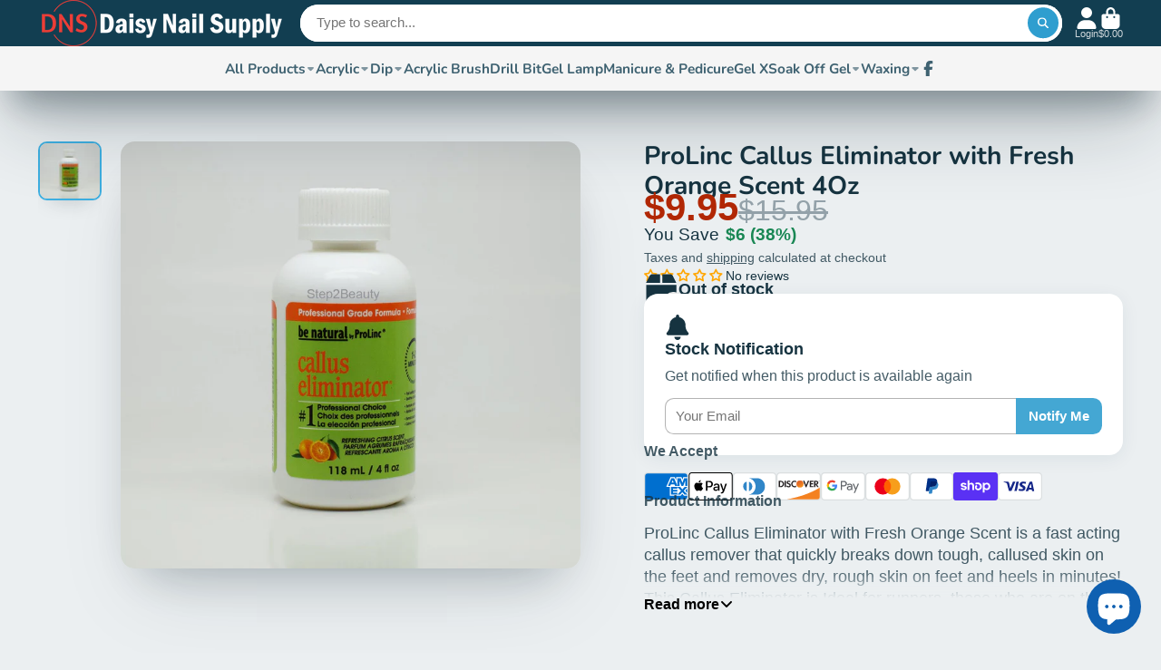

--- FILE ---
content_type: text/html; charset=utf-8
request_url: https://daisynailsupply.com/products/6-petal-gel-brush-green-diamond-handle-whit-cap?view=quick-view
body_size: 3600
content:
<main id="MainContent" class="content-for-layout focus-none" role="main" tabindex="-1">
        
<section id="shopify-section-s_product" class="shopify-section"><template id="ProductQuickView-4461784694864">
        <div class="#product-quick-view shadow-4" data-quick-view-section-id="s_product">
            <product-variant-provider 
        id="s_product-variant-provider"
        product-url="/products/6-petal-gel-brush-green-diamond-handle-whit-cap" 
        section-id="s_product" 
        
         product-page  
        initial-variant-id="31828683227216"
        initial-options-state="917606629556"
        initial-image-position=""
        initial-selling-plan=""
        
    >
        <div class="#product"><link href="//daisynailsupply.com/cdn/shop/t/33/assets/product.css?v=9516246359722988041762472400" rel="stylesheet" type="text/css" media="all" onload="loadStyle(this)">
            
                <link rel="stylesheet" href="//daisynailsupply.com/cdn/shop/t/33/assets/product-quick-view.css?v=103944012746221657301762472400" media="print" onload="loadStyle(this)">
        <noscript>
            <link rel="stylesheet" href="//daisynailsupply.com/cdn/shop/t/33/assets/product-quick-view.css?v=103944012746221657301762472400" media="screen">
        </noscript>
              
            <div class="#grid @type:template #product-grid" style="--template: 64% minmax(0, 1fr); --template-mobile: none; --gap: 3rem;">
                <div>
                    <div class="#product-media">
        <link href="//daisynailsupply.com/cdn/shop/t/33/assets/product-gallery.css?v=162207054600136541321762472400" rel="stylesheet" type="text/css" media="all" onload="loadStyle(this)">
<link href="//daisynailsupply.com/cdn/shop/t/33/assets/swiper.css?v=169129077270397132521762472400" rel="stylesheet" type="text/css" media="all" onload="loadStyle(this)"><link rel="stylesheet" href="//daisynailsupply.com/cdn/shop/t/33/assets/product-gallery-zoom.css?v=21796144402465602531762472401" media="print" onload="loadStyle(this)">
        <noscript>
            <link rel="stylesheet" href="//daisynailsupply.com/cdn/shop/t/33/assets/product-gallery-zoom.css?v=21796144402465602531762472401" media="screen">
        </noscript><product-gallery 
    class="#product-gallery" 
    section-id="s_product" 
    id="product-galleryslideshows_product" 
    
><div class="#grid @type:template #product-gallery-grid" style="--template: 70px minmax(0, 1fr); --template-mobile: 0 minmax(0, 1fr); --gap: 1.5rem; --gap-mobile: 0;"><link href="//daisynailsupply.com/cdn/shop/t/33/assets/slideshow-thumbnails.css?v=109434718575399643351762472400" rel="stylesheet" type="text/css" media="all" onload="loadStyle(this)"><slideshow-thumbnails class="#slideshow-thumbnails mobile-hidden @layout-type:slideshow" ref="#product-galleryslideshows_product">
    
        <div class="#slideshow-thumbnails-inner">
            
        <div class="#slideshow-thumbnails-item" data-item>
            <div class="
        #media 
        @type:ar 
        @type-mobile:ar
        
        
        
        
        
    "
    style="
        --image-fit: cover;
        --ar-padding:100.0%;; 
        ;
        
    "
>
        <div class="#media-image-wrapper">
            
            <img
                class="#media-image @cover @animate-loading"
                alt="#6 Petal Gel Brush Green Diamond Handle With Cap"
                width="1000"
                height="1000"
                loading="lazy"
                style="--image-position: 50.0% 50.0%;"
                onload="lazyImageOnLoad(this)"
                
                    
                    
                    
                    src="//daisynailsupply.com/cdn/shop/products/Petal_6_1_70x.jpg?v=1702000269"
                    srcset="//daisynailsupply.com/cdn/shop/products/Petal_6_1_70x.jpg?v=1702000269, //daisynailsupply.com/cdn/shop/products/Petal_6_1_140x.jpg?v=1702000269 2x, //daisynailsupply.com/cdn/shop/products/Petal_6_1_210x.jpg?v=1702000269 3x"
                
                
            >
            <div class="#media-image-loading"></div></div>
    
    
    
</div></div>
    
        <div class="#slideshow-thumbnails-item" data-item>
            <div class="
        #media 
        @type:ar 
        @type-mobile:ar
        
        
        
        
        
    "
    style="
        --image-fit: cover;
        --ar-padding:62.58333333333334%;; 
        ;
        
    "
>
        <div class="#media-image-wrapper">
            
            <img
                class="#media-image @cover @animate-loading"
                alt="#6 Petal Gel Brush Green Diamond Handle With Cap"
                width="1200"
                height="751"
                loading="lazy"
                style="--image-position: 50.0% 50.0%;"
                onload="lazyImageOnLoad(this)"
                
                    
                    
                    
                    src="//daisynailsupply.com/cdn/shop/products/petal_1_70x.jpg?v=1702000271"
                    srcset="//daisynailsupply.com/cdn/shop/products/petal_1_70x.jpg?v=1702000271, //daisynailsupply.com/cdn/shop/products/petal_1_140x.jpg?v=1702000271 2x, //daisynailsupply.com/cdn/shop/products/petal_1_210x.jpg?v=1702000271 3x"
                
                
            >
            <div class="#media-image-loading"></div></div>
    
    
    
</div></div>
    
        </div>
    
</slideshow-thumbnails>

<script type="module" src="//daisynailsupply.com/cdn/shop/t/33/assets/slideshow-thumbnails.js?v=164820599801005844291762472400"></script><div class="#product-gallery-stage">
            <div class="#product-gallery-stage-inner shadow-2">
                <div data-swiper class="swiper">
                    <div class="swiper-wrapper">
                                <div class="swiper-slide"><product-gallery-zoom scale="1.5" class="#product-gallery-zoom" data-zoom="//daisynailsupply.com/cdn/shop/products/Petal_6_1.jpg?v=1702000269">
                                                    <div class="
        #media 
        @type:ar 
        @type-mobile:ar
        
        
        
        
        
    "
    style="
        --image-fit: cover;
        --ar-padding:100.0%;; 
        ;
        
    "
>
        <div class="#media-image-wrapper">
            
            <img
                class="#media-image @cover @animate-loading"
                alt="#6 Petal Gel Brush Green Diamond Handle With Cap"
                width="1000"
                height="1000"
                loading="lazy"
                style="--image-position: 50.0% 50.0%;"
                onload="lazyImageOnLoad(this)"
                    
                    src="//daisynailsupply.com/cdn/shop/products/Petal_6_1.jpg?v=1702000269"
                    srcset="//daisynailsupply.com/cdn/shop/products/Petal_6_1_165x.jpg?v=1702000269 165w,//daisynailsupply.com/cdn/shop/products/Petal_6_1_360x.jpg?v=1702000269 360w,//daisynailsupply.com/cdn/shop/products/Petal_6_1_533x.jpg?v=1702000269 533w,//daisynailsupply.com/cdn/shop/products/Petal_6_1_720x.jpg?v=1702000269 720w,//daisynailsupply.com/cdn/shop/products/Petal_6_1_940x.jpg?v=1702000269 940w,//daisynailsupply.com/cdn/shop/products/Petal_6_1.jpg?v=1702000269 1000w"
                    
                        sizes="(min-width: 992px) calc(min(100vw, 1400px) * 0.64 - 70px - 1.5rem),(max-width: 991px) calc(90vw),  100vw"
                    
                
                
            >
            <div class="#media-image-loading"></div></div>
    
    
    
</div>
                                                    <div class="#product-gallery-zoom-loading" hidden data-loading>
                                                        <div class="#spinner @size:xs">
    <div></div>
    <div></div>
    <div></div>
</div>
                                                        <span class="#product-gallery-zoom-loading-title">Zooming image...</span>
                                                    </div> 
                                                </product-gallery-zoom></div>        
                            
                                <div class="swiper-slide"><product-gallery-zoom scale="1.5" class="#product-gallery-zoom" data-zoom="//daisynailsupply.com/cdn/shop/products/petal_1.jpg?v=1702000271">
                                                    <div class="
        #media 
        @type:ar 
        @type-mobile:ar
        
        
        
        
        
    "
    style="
        --image-fit: cover;
        --ar-padding:62.58333333333334%;; 
        ;
        
    "
>
        <div class="#media-image-wrapper">
            
            <img
                class="#media-image @cover @animate-loading"
                alt="#6 Petal Gel Brush Green Diamond Handle With Cap"
                width="1200"
                height="751"
                loading="lazy"
                style="--image-position: 50.0% 50.0%;"
                onload="lazyImageOnLoad(this)"
                    
                    src="//daisynailsupply.com/cdn/shop/products/petal_1.jpg?v=1702000271"
                    srcset="//daisynailsupply.com/cdn/shop/products/petal_1_165x.jpg?v=1702000271 165w,//daisynailsupply.com/cdn/shop/products/petal_1_360x.jpg?v=1702000271 360w,//daisynailsupply.com/cdn/shop/products/petal_1_533x.jpg?v=1702000271 533w,//daisynailsupply.com/cdn/shop/products/petal_1_720x.jpg?v=1702000271 720w,//daisynailsupply.com/cdn/shop/products/petal_1_940x.jpg?v=1702000271 940w,//daisynailsupply.com/cdn/shop/products/petal_1_1066x.jpg?v=1702000271 1066w,//daisynailsupply.com/cdn/shop/products/petal_1_1200x.jpg?v=1702000271 1200w,//daisynailsupply.com/cdn/shop/products/petal_1.jpg?v=1702000271 1200w"
                    
                        sizes="(min-width: 992px) calc(min(100vw, 1400px) * 0.64 - 70px - 1.5rem),(max-width: 991px) calc(90vw),  100vw"
                    
                
                
            >
            <div class="#media-image-loading"></div></div>
    
    
    
</div>
                                                    <div class="#product-gallery-zoom-loading" hidden data-loading>
                                                        <div class="#spinner @size:xs">
    <div></div>
    <div></div>
    <div></div>
</div>
                                                        <span class="#product-gallery-zoom-loading-title">Zooming image...</span>
                                                    </div> 
                                                </product-gallery-zoom></div>        
                            </div>
                </div>
            </div>
        </div>
    </div>
    <div class="#product-gallery-pagination swiper-pagination desktop-hidden" data-pagination></div></product-gallery><script type="module" src="//daisynailsupply.com/cdn/shop/t/33/assets/product-gallery-zoom.js?v=72335342685361376631762472400"></script><script type="module" src="//daisynailsupply.com/cdn/shop/t/33/assets/product-gallery.js?v=92024707703240769471762472400"></script>
    </div>            
                </div>
                <div>            
                    <div class="#product-meta" data-product-meta>
        <link href="//daisynailsupply.com/cdn/shop/t/33/assets/product-info-loading.css?v=29028890363642383371762472400" rel="stylesheet" type="text/css" media="all" onload="loadStyle(this)">

<product-info-loading class="#product-info-loading" section-id=s_product>
    <div class="#spinner @size:md">
    <div></div>
    <div></div>
    <div></div>
</div>
</product-info-loading>

<script type="module" src="//daisynailsupply.com/cdn/shop/t/33/assets/product-info-loading.js?v=17650869905747357441762472400"></script>
        
                <div class="#product-meta-block  " data-meta-block >
                    
                    
                    <h1 class="#product-title @line-clamp fs-md heading-font" style="--line-clamp: 3;">
                        
                            <a class="unstyled-link" href="/products/6-petal-gel-brush-green-diamond-handle-whit-cap">#6 Petal Gel Brush Green Diamond Handle With Cap</a>
                        
                    </h1>

                
                </div>
            
        
                <div class="#product-meta-block  " data-meta-block >
                    
                    
                    <product-variant-listener section-id="s_product" emptyable id="b-dd396644-4bb4-4354-abeb-c401cb2bdea6"><div class="#product-price">
                                


<dl class="#price">
  <div class="#price-item @regular @on-sale ">
    <dt class="#price-item-heading ">Sale price</dt>
    <dd class="#price-item-value">
      <span class="#price-value">$6.95</span>
    </dd>
  </div><div class="#price-item @compare">
      <dt class="#price-item-heading ">
        Regular price
      </dt>
      <dd class="#price-item-value">
        <span class="#price-value">$9.95</span>
      </dd>
    </div><div class="#price-item @save">
      <dt class="#price-item-heading ">
        You save
      </dt>
      <dd class="#price-item-value">
        <span class="#price-value">$3</span>
        <span class="#price-pct">(30%)</span>
      </dd>
    </div>
      
  
</dl>

                            </div><div class="#product-price-tax-note">Taxes and <a href="/policies/shipping-policy">shipping</a> calculated at checkout</div><div ><form method="post" action="/cart/add" id="product-form-installment-s_product" accept-charset="UTF-8" class="shopify-product-form" enctype="multipart/form-data"><input type="hidden" name="form_type" value="product" /><input type="hidden" name="utf8" value="✓" /><input type="hidden" name="id" value="31828683227216">
                                    <shopify-payment-terms variant-id="31828683227216" shopify-meta="{&quot;type&quot;:&quot;product&quot;,&quot;currency_code&quot;:&quot;USD&quot;,&quot;country_code&quot;:&quot;US&quot;,&quot;variants&quot;:[{&quot;id&quot;:31828683227216,&quot;price_per_term&quot;:&quot;$3.47&quot;,&quot;full_price&quot;:&quot;$6.95&quot;,&quot;eligible&quot;:false,&quot;available&quot;:false,&quot;number_of_payment_terms&quot;:2}],&quot;min_price&quot;:&quot;$35.00&quot;,&quot;max_price&quot;:&quot;$30,000.00&quot;,&quot;financing_plans&quot;:[{&quot;min_price&quot;:&quot;$35.00&quot;,&quot;max_price&quot;:&quot;$49.99&quot;,&quot;terms&quot;:[{&quot;apr&quot;:0,&quot;loan_type&quot;:&quot;split_pay&quot;,&quot;installments_count&quot;:2}]},{&quot;min_price&quot;:&quot;$50.00&quot;,&quot;max_price&quot;:&quot;$149.99&quot;,&quot;terms&quot;:[{&quot;apr&quot;:0,&quot;loan_type&quot;:&quot;split_pay&quot;,&quot;installments_count&quot;:4}]},{&quot;min_price&quot;:&quot;$150.00&quot;,&quot;max_price&quot;:&quot;$999.99&quot;,&quot;terms&quot;:[{&quot;apr&quot;:0,&quot;loan_type&quot;:&quot;split_pay&quot;,&quot;installments_count&quot;:4},{&quot;apr&quot;:15,&quot;loan_type&quot;:&quot;interest&quot;,&quot;installments_count&quot;:3},{&quot;apr&quot;:15,&quot;loan_type&quot;:&quot;interest&quot;,&quot;installments_count&quot;:6},{&quot;apr&quot;:15,&quot;loan_type&quot;:&quot;interest&quot;,&quot;installments_count&quot;:12}]},{&quot;min_price&quot;:&quot;$1,000.00&quot;,&quot;max_price&quot;:&quot;$30,000.00&quot;,&quot;terms&quot;:[{&quot;apr&quot;:15,&quot;loan_type&quot;:&quot;interest&quot;,&quot;installments_count&quot;:3},{&quot;apr&quot;:15,&quot;loan_type&quot;:&quot;interest&quot;,&quot;installments_count&quot;:6},{&quot;apr&quot;:15,&quot;loan_type&quot;:&quot;interest&quot;,&quot;installments_count&quot;:12}]}],&quot;installments_buyer_prequalification_enabled&quot;:false,&quot;seller_id&quot;:298514}" ux-mode="iframe" show-new-buyer-incentive="false"></shopify-payment-terms><input type="hidden" name="product-id" value="4461784694864" /><input type="hidden" name="section-id" value="s_product" /></form></div>
                        
                    </product-variant-listener>

                
                </div>
            
        
        
                <div class="#product-meta-block  " data-meta-block >
                    
                    <link href="//daisynailsupply.com/cdn/shop/t/33/assets/product-stock-alert.css?v=89851626568210792861762472401" rel="stylesheet" type="text/css" media="all" onload="loadStyle(this)">
                    <product-variant-listener section-id="s_product" id="b-ff47d48e-7efa-4fba-8725-3afae9f3537d" emptyable>




<div class="#product-stock-alert">
    <div class="#product-stock-alert-icon">
        <div class="#product-stock-alert-icon-base">
            

<svg class="#icon" >
            <use href="#svg-icon-box"></use>
        </svg>
        </div>
        <div class="#product-stock-alert-icon-status text-danger">
            

<svg class="#icon" >
            <use href="#svg-icon-x"></use>
        </svg>
        </div>
    </div>
    <div class="#product-stock-alert-text">Out of stock</div>
</div></product-variant-listener>

                
                </div>
            
        
                <div class="#product-meta-block  " data-meta-block >
                    
                    <link href="//daisynailsupply.com/cdn/shop/t/33/assets/product-form.css?v=20220883448449343861762472401" rel="stylesheet" type="text/css" media="all" onload="loadStyle(this)">


   
<form method="post" action="/contact#contactForms_product" id="contactForms_product" accept-charset="UTF-8" class="contact-form"><input type="hidden" name="form_type" value="contact" /><input type="hidden" name="utf8" value="✓" /></form><form method="post" action="/cart/add" id="productForms_product4461784694864" accept-charset="UTF-8" class="shopify-product-form" enctype="multipart/form-data" novalidate="novalidate"><input type="hidden" name="form_type" value="product" /><input type="hidden" name="utf8" value="✓" /><product-variant-listener section-id="s_product" id="b-acf9de77-95a7-43b0-88ae-af02c9ee2b46" emptyable>
        <product-form
            class="#product-form "
            section-id="s_product"
        >
            
                
                    <link href="//daisynailsupply.com/cdn/shop/t/33/assets/product-stock-notifier.css?v=152022997864757378301762472401" rel="stylesheet" type="text/css" media="all" onload="loadStyle(this)"><div class="#product-stock-notifier">
    <div class="#product-stock-notifier-header">
        
            <div class="#product-stock-notifier-header-icon">
                

<svg class="#icon" >
            <use href="#svg-icon-bell"></use>
        </svg>
            </div>    
        </div>
    <div class="#product-stock-notifier-init">
        <div class="#product-stock-notifier-message">
            <h3 class="#product-stock-notifier-message-heading">Stock Notification</h3>
            <h4 class="#product-stock-notifier-message-subheading">Get notified when this product is available again</h4>
        </div>
        <div>
            <input type="hidden" form="contactForms_product" data-contact-form-targeter disabled>
            <div class="#product-stock-notifier-form">
        <div class="#product-stock-notifier-form-inner">
            <input
                type="hidden"
                form="contactForms_product"
                name="contact[Stock notify]"
                value="Product#6 Petal Gel Brush Green Diamond Handle With Cap" 
            >
            
            <input
                data-input
                form="contactForms_product"
                autocomplete="email"
                type="email"
                class="#product-stock-notifier-form-input"
                placeholder="Your Email"
                name="contact[email]"
                value=""
                required
            >
            <button class="#product-stock-notifier-form-submit" form="contactForms_product" type="submit">
                Notify me 
            </button>
        </div>
    </div>
        </div>
    </div>
</div>
                
            
        </product-form>   
    </product-variant-listener><input type="hidden" name="product-id" value="4461784694864" /><input type="hidden" name="section-id" value="s_product" /></form><script type="module" src="//daisynailsupply.com/cdn/shop/t/33/assets/product-to-cart.js?v=58266525799181652561762472401"></script>
<script type="module" src="//daisynailsupply.com/cdn/shop/t/33/assets/buy-with-counter.js?v=52648218301376216941762472401"></script>


    <script type="module" src="//daisynailsupply.com/cdn/shop/t/33/assets/product-dynamic-checkout.js?v=108980938575568450221762472400"></script>


    
                            <a class="#product-quick-view-product-link styled-link" href="/products/6-petal-gel-brush-green-diamond-handle-whit-cap">
                                More product details
                            </a>
                        

                
                </div>
            
        
    </div>
                </div>
            </div>
        </div>

    </product-variant-provider>
    <script type="module" src="//daisynailsupply.com/cdn/shop/t/33/assets/product-variant-listener.js?v=162125976030435241551762472400"></script>
    <script type="module" src="//daisynailsupply.com/cdn/shop/t/33/assets/product-variant-provider.js?v=137790755267986979411762472401"></script>
    <script type="module" src="//daisynailsupply.com/cdn/shop/t/33/assets/product-form.js?v=130107031970356417531762472400"></script>
        </div>
    </template>
    <script type="module">
        const productHandle = "6-petal-gel-brush-green-diamond-handle-whit-cap";
        const historyLimit = 8;
        const history = JSON.parse(localStorage.getItem('browsingHistory'));
        if (history) {
            const updatedHistory = [productHandle, ...history.filter(url => url !== productHandle)];
            if (updatedHistory.length > historyLimit) updatedHistory.length = historyLimit;
            localStorage.setItem('browsingHistory', JSON.stringify(updatedHistory));
        } else{
            localStorage.setItem('browsingHistory', JSON.stringify([productHandle]));
        }
    </script>



<script type="module" src="//daisynailsupply.com/cdn/shop/t/33/assets/custom-select.js?v=65536759652016279431762472400"></script>
  
<script type="application/ld+json">
    {"@context":"http:\/\/schema.org\/","@id":"\/products\/6-petal-gel-brush-green-diamond-handle-whit-cap#product","@type":"Product","brand":{"@type":"Brand","name":"Daisy Nail Supply"},"category":"Nail Art Kits \u0026 Accessories","description":"\n Detail Nail Art Brush","image":"https:\/\/daisynailsupply.com\/cdn\/shop\/products\/Petal_6_1.jpg?v=1702000269\u0026width=1920","name":"#6 Petal Gel Brush Green Diamond Handle With Cap","offers":{"@id":"\/products\/6-petal-gel-brush-green-diamond-handle-whit-cap?variant=31828683227216#offer","@type":"Offer","availability":"http:\/\/schema.org\/OutOfStock","price":"6.95","priceCurrency":"USD","url":"https:\/\/daisynailsupply.com\/products\/6-petal-gel-brush-green-diamond-handle-whit-cap?variant=31828683227216"},"url":"https:\/\/daisynailsupply.com\/products\/6-petal-gel-brush-green-diamond-handle-whit-cap"}
</script>

</section>
    </main>

--- FILE ---
content_type: text/css
request_url: https://daisynailsupply.com/cdn/shop/t/33/assets/main-navigation-mobile.css?v=142839214416929741041762472399
body_size: -59
content:
.\#main-navigation-mobile{margin-right:1rem}.\#main-navigation-mobile-icon .\#icon{--size: 2rem}.\#main-navigation-mobile-drawer{position:relative;height:100%;overflow-y:auto}.\#main-navigation-mobile-drawer-close{position:relative;color:var(--color-g-fg);position:absolute;top:1rem;right:-3rem}.\#main-navigation-mobile-drawer-close .\#icon{--size: 2rem}.\#main-navigation-mobile-drawer-inner{overflow:hidden;height:100%;background:var(--color-g-fg)}.\#main-navigation-mobile-trigger{cursor:pointer}.\#main-navigation-mobile-social-profiles{padding:1rem 1.5rem}.\#main-navigation-mobile-stage{position:relative;height:100%}.\#main-navigation-mobile-stage[data-current="1"] .\#main-navigation-mobile-stage-inner{transform:translate(-25%)}.\#main-navigation-mobile-stage[data-current="2"] .\#main-navigation-mobile-stage-inner{transform:translate(-50%)}.\#main-navigation-mobile-stage[data-current="3"] .\#main-navigation-mobile-stage-inner{transform:translate(-75%)}.\#main-navigation-mobile-stage-inner{transition:var(--transition-base);transform:translate(0);top:0;left:0;width:100%;height:100%;position:absolute;backface-visibility:hidden;width:400%;display:flex}.\#main-navigation-mobile-stage-lvl{flex:1;height:100%;overflow-y:auto}.\#main-navigation-mobile-nav-check:not(:checked)+.\#main-navigation-mobile-nav{display:none}.\#main-navigation-mobile-nav-back{padding:1rem 1.5rem;display:flex;align-items:center;gap:1rem;font-weight:var(--font-body-weight-bold);background-color:#ededed;cursor:pointer;opacity:.85}.\#main-navigation-mobile-nav-back .\#icon{--size: 1.15rem}.\#main-navigation-mobile-nav-item{border-bottom:1px solid #ededed}.\#main-navigation-mobile-nav-inner{padding:1.5rem}.\#main-navigation-mobile-nav-link{text-decoration:none;color:inherit;display:flex;align-items:center;justify-content:space-between;padding:1rem 1.5rem;cursor:pointer}.\#main-navigation-mobile-nav-link .\#icon{--size: 1.25rem}.\#main-navigation-mobile-nav-link:focus-visible{outline:none}.\#main-navigation-mobile-nav-title{font-size:1.15rem;font-weight:var(--font-body-weight-bold)}.\#main-navigation-mobile-nav-title+.\#main-navigation-mobile-nav-item{border-top:1px solid #ededed}.\#main-navigation-mobile-nav-title+.\#main-navigation-mobile-nav-inner{padding-top:0}.\#main-navigation-mobile-nav-title-link{display:block;padding:1.5rem;text-decoration:none;color:inherit}.\#main-navigation-mobile-nav-submenu>summary{cursor:pointer;list-style:none}.\#main-navigation-mobile-nav-submenu>summary::marker,.\#main-navigation-mobile-nav-submenu>summary::-webkit-details-marker{display:none}.\#main-navigation-mobile-nav-submenu-list{padding:0 1.5rem 1rem 2.5rem}.\#main-navigation-mobile-nav-submenu-list-item{display:block;text-decoration:none;color:inherit}.\#main-navigation-mobile-nav-submenu-list-item:not(:last-child){margin-bottom:.8rem}.\#main-navigation-mobile-nav-mega-images{display:flex;flex-direction:column;gap:1.5rem}.\#main-navigation-mobile-browsing-history.\@hide-product-title .\#main-navigation-product-card-title,.\#main-navigation-mobile-browsing-history.\@hide-product-price .\#main-navigation-product-card-price{display:none}
/*# sourceMappingURL=/cdn/shop/t/33/assets/main-navigation-mobile.css.map?v=142839214416929741041762472399 */


--- FILE ---
content_type: text/javascript
request_url: https://daisynailsupply.com/cdn/shop/t/33/assets/product-gallery.js?v=92024707703240769471762472400
body_size: -348
content:
(async()=>{const{Core}=await importModule("Core"),{Swiper}=await importModule("Swiper"),ATTR_INITIAL_POSITION="initial-image-position";customElements.define("product-gallery",class extends Core{elements={swiper:"[data-swiper]",pagination:"[data-pagination]"};subscriptions={"variant:update":"_onVariantChange"};render(){this._initSwiper(),this.subscribe("variant:update")}_initSwiper(){this.swiper=new Swiper(this.$swiper,{autoHeight:!0,pagination:{el:this.$pagination,type:"bullets"},breakpoints:{992:{allowTouchMove:!1}}}),this.initialPosition&&this.swiper.slideTo(+this.initialPosition-1)}_onVariantChange(data){data?.imagePosition&&this.swiper.slideTo(data.imagePosition-1)}get slider(){return this.swiper}get initialPosition(){return this.getAttribute(ATTR_INITIAL_POSITION)}})})();
//# sourceMappingURL=/cdn/shop/t/33/assets/product-gallery.js.map?v=92024707703240769471762472400


--- FILE ---
content_type: text/javascript
request_url: https://daisynailsupply.com/cdn/shop/t/33/assets/product-variant-provider.js?v=137790755267986979411762472401
body_size: 654
content:
(async()=>{const{Core}=await importModule("Core"),{$JSON,cache,$fetch}=await importModule("Utils"),CACHE_KEY="variant-provider";function elementsToMap(elements){return elements.reduce((acc,element)=>(element.id&&(acc[element.id]=element.cloneNode(!0)),acc),{})}class OptionsHistory{constructor(limit){this.limit=limit,this.items=Array.from(Array(limit).keys())}add(item){if(this.lastItem===item)return;const index=this.items.indexOf(item);this.items.splice(index,1),this.items.push(item),this.items.length>this.limit&&this.items.shift()}get lastItem(){return this.items.at(-1)}getValidOption(options){for(const optionIndex of this.items)if(options[optionIndex]&&this.lastItem!==optionIndex)return{...options[optionIndex],optionIndex};return null}}customElements.define("product-variant-provider",class extends Core{elements={productMeta:"[data-product-meta]",listeners:"*product-variant-listener"};subscriptions={"selling-plan:change":"_onSellingPlanChange","variant:change":"_changeVariant"};render(){this.smartSelect=!this.hasAttribute("allow-unavailable-variants"),this.disableCache=this.hasAttribute("no-cache"),this.subscribe("variant:change"),this.subscribe("selling-plan:change"),this._initState()}async _initState(){this.currentState={variantId:this.initialVariantId,optionValueIds:this.initialOptionsState.split(","),variantImagePosition:this.initialImagePosition,sellingPlanId:this.initialSellingPlan},this.smartSelect&&(this.optionsHistory=new OptionsHistory(this.currentState.optionValueIds.length)),this._initCache()}_initCache(){if(!this.disableCache){if(!cache.has(this._cacheKey)){cache.set(this._cacheKey,{listeners:elementsToMap(this.$listeners)});return}setTimeout(()=>{this._publishUpdates()},20)}}_changeVariant({optionValueId,optionIndex,variantId,imagePosition}){this.currentState.optionValueIds[+optionIndex]=optionValueId,this.currentState.variantId=variantId||void 0,this.currentState.variantImagePosition=imagePosition,this.optionsHistory?.add(+optionIndex),this._handleUpdate()}async _handleUpdate(){await this._updateCache(),this._publishUpdates(),this._updateProps(),this.isProductPage&&this._updateBrowserHistory()}async _updateCache(){if(cache.has(this._cacheKey)&&!this.disableCache)return;const $listeners=await this._fetchDoc();$listeners&&cache.set(this._cacheKey,{listeners:elementsToMap($listeners)})}_updateProps(){this.setAttribute("initial-variant-id",this.currentState.variantId),this.setAttribute("initial-image-position",this.currentState.variantImagePosition),this.setAttribute("initial-selling-plan",this.currentState.sellingPlanId)}_publishUpdates(){cache.has(this._cacheKey)&&this.publish("variant:update",{imagePosition:this.currentState.variantImagePosition,targets:cache.get(this._cacheKey).listeners})}get _cacheKey(){return`${CACHE_KEY}-${this.sectionId}-${this.currentState.variantId}-${this.optionValueIdsString}-${this.currentState.sellingPlanId}`}get optionValueIdsString(){return this.currentState.optionValueIds.toString()}async _fetchDoc(){const $doc=await $fetch(this.productURL,{before:this._loading(!0),after:this._loading(!1),params:{selling_plan:this.currentState.sellingPlanId,section_id:this.sectionId,option_values:this.optionValueIdsString},select:`#${this.id}`});if(this.smartSelect&&!this.currentState.variantId){const $availableOptionsJSON=$doc.querySelector("[data-available-options-json]");if(this._smartSelectVariant($availableOptionsJSON))return null}return this._getListenersFromDoc($doc)}_getListenersFromDoc($doc){return Array.from($doc.querySelectorAll("product-variant-listener"))}_loading(state){return()=>{this.publish("variant:loading",state)}}_smartSelectVariant(optionsJSON){if(!optionsJSON)return console.error("JSON schema for smart select variants is missing"),!1;let options;try{options=$JSON(optionsJSON)}catch(e){return console.error(e),!1}const matchOption=this.optionsHistory.getValidOption(options);return matchOption?(this._changeVariant(matchOption),!0):!1}_updateBrowserHistory(){window.history.replaceState({},null,`${window.location.pathname}?${this.browserHistoryURLParams.toString()}`)}_onSellingPlanChange({sellingPlanId}){this.currentState.sellingPlanId=sellingPlanId,this._handleUpdate()}get browserHistoryURLParams(){const URLParams=new URLSearchParams({});return this.currentState.variantId&&URLParams.set("variant",this.currentState.variantId),this.currentState.sellingPlanId?URLParams.set("selling_plan",this.currentState.sellingPlanId):URLParams.delete("selling_plan"),new URLSearchParams(URLParams)}get isProductPage(){return this.hasAttribute("product-page")}get productURL(){return this.getAttribute("product-url")}get initialVariantId(){return this.getAttribute("initial-variant-id")}get initialImagePosition(){return this.getAttribute("initial-image-position")}get initialSellingPlan(){return this.getAttribute("initial-selling-plan")}get initialOptionsState(){return this.getAttribute("initial-options-state")}})})();
//# sourceMappingURL=/cdn/shop/t/33/assets/product-variant-provider.js.map?v=137790755267986979411762472401
